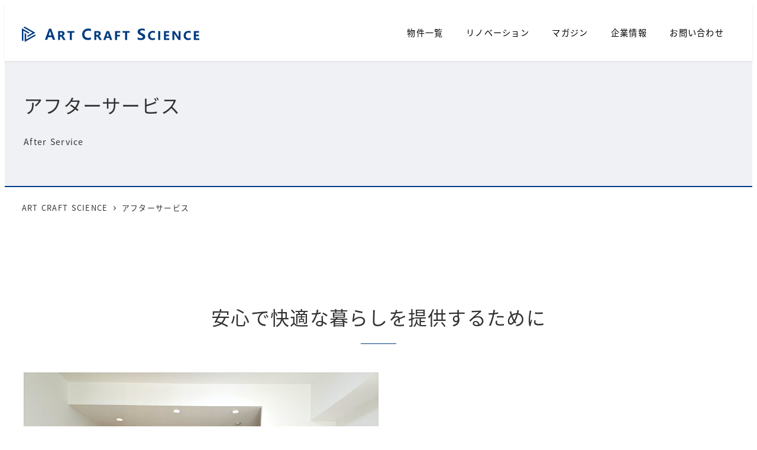

--- FILE ---
content_type: text/css
request_url: https://www.acskk.com/wp-content/themes/acs-s/assets/css/style.css?ver=1662475451
body_size: 8305
content:
@charset "UTF-8";
body {
  text-align: justify;
  text-justify: inter-ideograph;
}

h1,
h2,
h3,
h4,
h5,
h6 {
  font-weight: 500;
}

a {
  text-decoration: none;
}
a:hover {
  opacity: 0.8;
  -webkit-transition: 0.3s;
  transition: 0.3s;
}

.sp-only {
  display: none;
}

.text-shadow {
  text-shadow: 0 0 5px #555, 0 0 5px #555;
}

.text-white {
  color: white;
}

.border-side {
  display: -webkit-box;
  display: -webkit-flex;
  display: -ms-flexbox;
  display: flex;
  -webkit-box-align: center;
  -webkit-align-items: center;
      -ms-flex-align: center;
          align-items: center;
}
.border-side:before, .border-side:after {
  content: "";
  height: 1px;
  -webkit-box-flex: 1;
  -webkit-flex-grow: 1;
      -ms-flex-positive: 1;
          flex-grow: 1;
  background-color: #666;
}
.border-side:before {
  margin-right: 2rem;
}
.border-side:after {
  margin-left: 2rem;
}

.bg-rectangle-1:before {
  position: absolute;
  background-color: #f4f1e9;
  content: "";
  width: 250px;
  height: 250px;
  top: -100px;
  left: -100px;
  z-index: 0;
}
.bg-rectangle-1:after {
  position: absolute;
  background-color: #f4f1e9;
  content: "";
  width: 250px;
  height: 250px;
  top: initial;
  left: initial;
  bottom: -100px;
  right: -100px;
  z-index: 0;
}

.smb-items__banner .smb-items__banner__figure img {
  -webkit-transition: -webkit-transform 0.6s;
  transition: -webkit-transform 0.6s;
  transition: transform 0.6s;
  transition: transform 0.6s, -webkit-transform 0.6s;
}
.smb-items__banner:active .smb-items__banner__figure img, .smb-items__banner:hover .smb-items__banner__figure img {
  -webkit-transform: scale(1.05);
          transform: scale(1.05);
}
.hover-text-display .smb-items__banner .smb-items__banner__body {
  opacity: 0;
  -webkit-transition: 0.5s;
  transition: 0.5s;
}
.hover-text-display .smb-items__banner:hover .smb-items__banner__body {
  opacity: 1;
}
.hover-text-display .smb-items__banner .smb-items__banner__title {
  font-size: 1.4rem;
  font-weight: 500;
  text-shadow: 0 0 5px #333, 0 0 5px #333;
}
.hover-text-display .smb-items__banner .smb-items__banner__lede {
  font-size: 1.2rem;
  text-shadow: 0 0 5px #333, 0 0 5px #333;
}
@media screen and (max-width: 768px) {
  .hover-text-display .smb-items__banner:active .smb-items__banner__figure, .hover-text-display .smb-items__banner:hover .smb-items__banner__figure {
    -webkit-filter: brightness(50%);
            filter: brightness(50%);
  }
  .hover-text-display .smb-items__banner .smb-items__banner__body {
    padding: 5px;
  }
  .hover-text-display .smb-items__banner .smb-items__banner__title {
    font-size: 0.9rem;
  }
  .hover-text-display .smb-items__banner .smb-items__banner__lede {
    font-size: 0.75rem;
    text-align: left;
  }
  .hover-text-display .smb-items__banner .smb-items__banner__lede br {
    display: none;
  }
}

@media screen and (max-width: 768px) {
  body {
    font-size: 0.9rem;
  }
  .pc-only {
    display: none;
  }
  .sp-only {
    display: initial;
  }
}
@media screen and (min-width: 768px) {
  .tel {
    pointer-events: none;
    cursor: default;
  }
}
.dl-table {
  font-size: 1rem;
  display: -webkit-box;
  display: -webkit-flex;
  display: -ms-flexbox;
  display: flex;
  -webkit-flex-wrap: wrap;
      -ms-flex-wrap: wrap;
          flex-wrap: wrap;
  border-right: 1px solid #ccc;
  border-bottom: 1px solid #ccc;
}
.dl-table dt {
  font-weight: normal;
  background-color: #f0f1f5;
  -webkit-flex-basis: 15%;
      -ms-flex-preferred-size: 15%;
          flex-basis: 15%;
}
.dl-table dt,
.dl-table dd {
  border-top: 1px solid #ccc;
  border-left: 1px solid #ccc;
  padding: 8px;
  -webkit-box-sizing: border-box;
          box-sizing: border-box;
}
.dl-table dd.dd-1-col {
  -webkit-flex-basis: 85%;
      -ms-flex-preferred-size: 85%;
          flex-basis: 85%;
}
.dl-table dd.dd-2-col {
  -webkit-flex-basis: 35%;
      -ms-flex-preferred-size: 35%;
          flex-basis: 35%;
}

@media screen and (max-width: 768px) {
  .dl-table dt,
.dl-table dd {
    font-size: 0.9rem;
  }
  .dl-table dt {
    padding-left: 5px;
    padding-right: 5px;
    font-size: 0.8rem;
    -webkit-flex-basis: 25%;
        -ms-flex-preferred-size: 25%;
            flex-basis: 25%;
  }
  .dl-table dd.dd-1-col,
.dl-table dd.dd-2-col {
    -webkit-flex-basis: 75%;
        -ms-flex-preferred-size: 75%;
            flex-basis: 75%;
  }
}
.p-global-nav .c-navbar__item > a {
  font-weight: 500;
}

.c-site-branding__title .custom-logo {
  max-width: 300px !important;
  margin-bottom: 5px;
}

.page-achievement .l-contents__inner:first-child {
  padding-top: 0;
}

.c-page-header {
  background-color: #f0f1f5;
  border-bottom: 2px solid #003c8a;
}
.c-page-header__title {
  font-size: 2rem;
  font-weight: 500;
}
.c-page-header__meta {
  font-weight: 500;
}

footer.l-footer {
  border: 0;
  background-color: #454545;
  color: #fff;
  padding-top: 50px;
}
footer.l-footer a {
  color: #fff;
}
footer.l-footer .footer-info {
  text-align: center;
}
footer.l-footer .footer-info .footer-logo img {
  width: 300px;
  max-width: 90%;
  margin-right: 30px;
}
footer.l-footer .footer-info .footer-company {
  margin: 20px 0 0;
  font-size: 0.9rem;
}
footer.l-footer .footer-info .footer-tel {
  margin-top: 30px;
  font-size: 1.5rem;
  font-weight: 500;
}
footer.l-footer .footer-info .footer-tel .tel {
  color: #fff;
}
footer.l-footer .footer-info .footer-tel-time {
  font-size: 0.8rem;
}
footer.l-footer .footer-info .footer-contact {
  margin-top: 30px;
}
footer.l-footer .footer-info .footer-contact a {
  background-color: #fff;
  border-radius: 5px;
  color: #454545;
  padding: 15px 70px;
}
footer.l-footer .widget_nav_menu h2 {
  color: #aaa;
  display: block;
  font-size: 1rem;
  border-bottom: 1px solid;
  padding-bottom: 5px;
  margin-top: 0;
}
footer.l-footer .widget_nav_menu ul.menu > li:before {
  content: "-";
  margin: 0 5px;
}
footer.l-footer .c-sub-nav .c-navbar__item {
  margin: 0;
  color: #ccc;
}
footer.l-footer .c-copyright {
  padding: 15px 0;
  font-size: 0.8rem;
  background-color: #333;
}

.acs-btn a.smb-btn {
  background: transparent;
  position: relative;
  z-index: 1;
  -webkit-transition: 0.3s;
  transition: 0.3s;
  text-decoration: none;
}
.acs-btn a.smb-btn::before {
  content: "";
  width: 100%;
  height: 100%;
  position: absolute;
  top: 0;
  left: 0;
  z-index: -1;
  background: #003c8a;
  -webkit-transform-origin: 100% 50%;
          transform-origin: 100% 50%;
  -webkit-transform: scaleX(0);
          transform: scaleX(0);
  -webkit-transition: -webkit-transform ease 0.3s;
  transition: -webkit-transform ease 0.3s;
  transition: transform ease 0.3s;
  transition: transform ease 0.3s, -webkit-transform ease 0.3s;
}
.acs-btn a.smb-btn:hover {
  color: #fff;
}
.acs-btn a.smb-btn:hover::before {
  color: #fff;
  -webkit-transform-origin: 0% 50%;
          transform-origin: 0% 50%;
  -webkit-transform: scaleX(1);
          transform: scaleX(1);
}

.acs-btn-white a.smb-btn:hover {
  background-color: rgba(255, 255, 255, 0.2) !important;
}

@media screen and (max-width: 768px) {
  .c-page-header {
    padding-top: 30px;
    padding-bottom: 30px;
  }
}
#drawer-nav[aria-hidden=false] .drawer_nav_logo {
  padding: 15px 0;
}
#drawer-nav[aria-hidden=false] .menu-item .c-drawer__toggle {
  display: none;
}
#drawer-nav[aria-hidden=false] .menu-item a:not([href]) {
  pointer-events: none;
  opacity: 0.6;
  border-bottom: 1px solid;
}
#drawer-nav[aria-hidden=false] .menu-item .c-drawer__submenu[aria-hidden=true] {
  height: auto;
  overflow: visible;
  visibility: visible;
  display: block;
}
#drawer-nav[aria-hidden=false] .menu-item.contact {
  padding: 10px;
  background-color: #fff;
  border-radius: 5px;
  color: #003c8a;
  text-align: center;
  font-weight: bold;
}

.top-main-visual h2 {
  font-weight: 500;
  text-shadow: 0 0 8px #000, 0 0 5px #555;
}
.top-main-visual p {
  text-shadow: 0 0 5px #000, 0 0 5px #000;
}

.top-news-section {
  padding: 0;
  background-color: #f0f1f5;
}
.top-news-section ul {
  max-width: 1200px;
  margin: 0 auto;
}
.top-news-section ul p {
  font-size: 0.8rem;
  padding: 7px 0;
  margin: 0;
}

.top-company .smb-section__title:after {
  background-color: #ffffff;
}

.concept-1 .wp-block-group.broken {
  display: -webkit-box;
  display: -webkit-flex;
  display: -ms-flexbox;
  display: flex;
  gap: 0 0 !important;
}
.concept-1 .wp-block-group.broken .broken__image {
  width: 80%;
  z-index: 1;
}
.concept-1 .wp-block-group.broken .broken__image img {
  width: 100%;
}
.concept-1 .wp-block-group.broken .broken__text {
  position: relative;
  width: 45%;
  margin: 200px 0 0 -25%;
}
.concept-1 .wp-block-group.broken .broken__text__inner {
  padding: 45px;
  background-color: rgba(255, 255, 255, 0.8);
  z-index: 2;
}

.concept-2 .wp-block-group.broken {
  display: -webkit-box;
  display: -webkit-flex;
  display: -ms-flexbox;
  display: flex;
  gap: 0 0 !important;
}
.concept-2 .wp-block-group.broken .broken__image {
  -webkit-box-ordinal-group: 3;
  -webkit-order: 2;
      -ms-flex-order: 2;
          order: 2;
  width: 80%;
  z-index: 1;
}
.concept-2 .wp-block-group.broken .broken__image img {
  width: 100%;
}
.concept-2 .wp-block-group.broken .broken__text {
  position: relative;
  width: 45%;
  margin: 200px -25% 0 0;
}
.concept-2 .wp-block-group.broken .broken__text__inner {
  padding: 45px;
  background-color: rgba(255, 255, 255, 0.8);
  z-index: 2;
}

.concept-3 .c-entries__item {
  -webkit-box-flex: 0;
  -webkit-flex: 0 1 25%;
      -ms-flex: 0 1 25%;
          flex: 0 1 25%;
  max-width: 25%;
}
.concept-3 li.c-entries__item > a {
  pointer-events: none;
  cursor: default;
}
.concept-3 .c-entry-summary__figure {
  margin: 0;
}
.concept-3 .c-entry-summary__title {
  font-size: 1rem;
  text-shadow: 0 0 4px #fff;
}
.concept-3 .c-entry-summary__content {
  display: none;
}

@media screen and (max-width: 768px) {
  .concept-1 .wp-block-group.broken {
    display: block;
  }
  .concept-1 .wp-block-group.broken .broken__image {
    margin-bottom: 15px;
    width: 100%;
  }
  .concept-1 .wp-block-group.broken .broken__text {
    margin: 0;
    width: 100%;
  }
  .concept-1 .wp-block-group.broken .broken__text__inner {
    background: none;
    padding: 0;
  }
  .concept-2 .wp-block-group.broken {
    display: block;
  }
  .concept-2 .wp-block-group.broken .broken__image {
    margin-bottom: 15px;
    width: 100%;
  }
  .concept-2 .wp-block-group.broken .broken__text {
    margin: 0;
    width: 100%;
  }
  .concept-2 .wp-block-group.broken .broken__text__inner {
    background: none;
    padding: 0;
  }
  .concept-3 .smb-box {
    padding: 15px;
  }
  .concept-3 .smb-box .smb-box__body h2,
.concept-3 .smb-box .smb-box__body p {
    text-align: left;
  }
  .concept-3 .smb-box .smb-box__body h2 br,
.concept-3 .smb-box .smb-box__body p br {
    display: none;
  }
}
.commitment-1 .wp-block-group.broken {
  display: -webkit-box;
  display: -webkit-flex;
  display: -ms-flexbox;
  display: flex;
  gap: 0 0 !important;
}
.commitment-1 .wp-block-group.broken .broken__image {
  width: 80%;
  z-index: 1;
}
.commitment-1 .wp-block-group.broken .broken__image img {
  width: 100%;
}
.commitment-1 .wp-block-group.broken .broken__text {
  position: relative;
  width: 45%;
  margin: 200px 0 0 -25%;
}
.commitment-1 .wp-block-group.broken .broken__text__inner {
  padding: 45px;
  background-color: rgba(255, 255, 255, 0.8);
  z-index: 2;
}

.commitment-2 .wp-block-group.broken {
  display: -webkit-box;
  display: -webkit-flex;
  display: -ms-flexbox;
  display: flex;
  gap: 0 0 !important;
}
.commitment-2 .wp-block-group.broken .broken__image {
  -webkit-box-ordinal-group: 3;
  -webkit-order: 2;
      -ms-flex-order: 2;
          order: 2;
  width: 80%;
  z-index: 1;
}
.commitment-2 .wp-block-group.broken .broken__image img {
  width: 100%;
}
.commitment-2 .wp-block-group.broken .broken__text {
  position: relative;
  width: 45%;
  margin: 200px -25% 0 0;
}
.commitment-2 .wp-block-group.broken .broken__text__inner {
  padding: 45px;
  background-color: rgba(255, 255, 255, 0.8);
  z-index: 2;
}

@media screen and (max-width: 768px) {
  .commitment-1 .wp-block-group.broken {
    display: block;
  }
  .commitment-1 .wp-block-group.broken .broken__image {
    margin-bottom: 15px;
    width: 100%;
  }
  .commitment-1 .wp-block-group.broken .broken__text {
    margin: 0;
    width: 100%;
  }
  .commitment-1 .wp-block-group.broken .broken__text__inner {
    background: none;
    padding: 0;
  }
  .commitment-2 .wp-block-group.broken {
    display: block;
  }
  .commitment-2 .wp-block-group.broken .broken__image {
    margin-bottom: 15px;
    width: 100%;
  }
  .commitment-2 .wp-block-group.broken .broken__text {
    margin: 0;
    width: 100%;
  }
  .commitment-2 .wp-block-group.broken .broken__text__inner {
    background: none;
    padding: 0;
  }
}
#top-message-2 {
  margin-bottom: 100px;
}
#top-message-2 .wp-block-group.broken {
  display: -webkit-box;
  display: -webkit-flex;
  display: -ms-flexbox;
  display: flex;
  -webkit-box-orient: vertical;
  -webkit-box-direction: normal;
  -webkit-flex-direction: column;
      -ms-flex-direction: column;
          flex-direction: column;
  gap: 0 0 !important;
}
#top-message-2 .wp-block-group.broken .broken__image {
  text-align: right;
  margin-bottom: -100px;
  z-index: 1;
}
#top-message-2 .wp-block-group.broken .broken__text {
  position: relative;
  width: 60%;
  margin: 0;
}
#top-message-2 .wp-block-group.broken .broken__text__inner {
  padding: 30px;
  background-color: rgba(255, 255, 255, 0.8);
  z-index: 2;
}

@media screen and (max-width: 768px) {
  #top-message-1 h2 {
    font-size: 1.2rem;
  }
  #top-message-1 h2 span {
    font-size: 1rem !important;
  }
  #top-message-1 figure {
    text-align: center;
  }
  #top-message-1 figure img {
    border-radius: 50%;
    width: 180px;
    height: 180px;
    -o-object-fit: cover;
       object-fit: cover;
    -o-object-position: left top;
       object-position: left top;
  }
  #top-message-1 h3 {
    text-align: center;
  }
  #top-message-2 .wp-block-group.broken {
    display: block;
  }
  #top-message-2 .wp-block-group.broken .broken__image {
    margin-bottom: 15px;
  }
  #top-message-2 .wp-block-group.broken .broken__text {
    width: 100%;
  }
  #top-message-2 .wp-block-group.broken .broken__text__inner {
    background: none;
    padding: 0;
  }
}
@media screen and (max-width: 768px) {
  .company-profile-table td {
    display: block;
  }
  .company-profile-table td:first-child {
    padding-top: 30px;
    padding-bottom: 0;
    font-weight: 500;
  }
}
ul.c-entries--simple {
  display: -webkit-box;
  display: -webkit-flex;
  display: -ms-flexbox;
  display: flex;
}
ul.c-entries--simple li {
  -webkit-flex-basis: 50%;
      -ms-flex-preferred-size: 50%;
          flex-basis: 50%;
}
ul.c-entries--simple li:nth-child(2n-1) {
  padding-right: 15px;
}
ul.c-entries--simple li:nth-child(2n) {
  padding-left: 15px;
}
ul.c-entries--simple li .c-entry-summary__figure {
  width: 25%;
  min-height: 100px;
  margin-right: 15px;
}
ul.c-entries--simple li .c-entry-summary__title {
  font-size: 1.1rem;
  overflow: hidden;
  display: -webkit-box;
  -webkit-box-orient: vertical;
  -webkit-line-clamp: 2;
}
ul.c-entries--simple li .c-entry-summary__content {
  overflow: hidden;
  display: -webkit-box;
  -webkit-box-orient: vertical;
  -webkit-line-clamp: 2;
}

.c-prev-next-nav__item a {
  font-weight: 400;
}

@media screen and (max-width: 768px) {
  ul.c-entries--simple {
    display: initial;
  }
  ul.c-entries--simple li {
    padding: 0 !important;
  }
}
/* パネルホバー時の装飾 */
.c-entry__body .related-bukken {
  margin-top: 200px;
  padding: 50px;
  background-color: #f4f1e9;
}
.c-entry__body .related-bukken h2 {
  text-align: center;
  margin-bottom: 50px;
}
.c-entry__body .related-bukken .related-bukken-detail {
  display: -webkit-box;
  display: -webkit-flex;
  display: -ms-flexbox;
  display: flex;
  -webkit-box-pack: center;
  -webkit-justify-content: center;
      -ms-flex-pack: center;
          justify-content: center;
}
.c-entry__body .related-bukken .related-bukken-detail .related-bukken-image {
  -webkit-flex-basis: 30%;
      -ms-flex-preferred-size: 30%;
          flex-basis: 30%;
}
.c-entry__body .related-bukken .related-bukken-detail .related-bukken-body {
  -webkit-flex-basis: 70%;
      -ms-flex-preferred-size: 70%;
          flex-basis: 70%;
  margin-left: 30px;
}
.c-entry__body .related-bukken .related-bukken-detail .related-bukken-body .bukken-name {
  font-size: 1.2rem;
  border-bottom: 1px solid;
  padding-bottom: 5px;
  margin-bottom: 5px;
}
.c-entry__body .related-bukken .related-bukken-detail .related-bukken-body .related-bukken-description {
  margin: 5px 0 10px 0;
  font-size: 0.9rem;
  overflow: hidden;
  display: -webkit-box;
  -webkit-box-orient: vertical;
  -webkit-line-clamp: 3;
}
.c-entry__body .related-bukken .related-bukken-detail .related-bukken-body .related-bukken-description br {
  display: none;
}
.c-entry__body .related-bukken .related-bukken-btn {
  background-color: #003c8a;
  border: none;
  border-radius: var(--_border-radius, 6px);
  color: var(--_color-white, #fff);
  cursor: pointer;
  display: inline-block;
  padding: calc(var(--_space, 1.8rem) * 0.35) calc(var(--_space, 1.8rem) * 1.25);
  text-align: center;
  -webkit-transition: all var(--_transition-duration, 0.2s) var(--_transition-function-timing, ease-out);
  transition: all var(--_transition-duration, 0.2s) var(--_transition-function-timing, ease-out);
}
.c-entry__body .related-bukken .related-bukken-btn:hover {
  -webkit-filter: brightness(120%);
          filter: brightness(120%);
}

@media screen and (max-width: 768px) {
  .c-entry__body .related-bukken .related-bukken-detail {
    display: block;
  }
  .c-entry__body .related-bukken .related-bukken-detail .related-bukken-image img {
    width: 100%;
  }
  .c-entry__body .related-bukken .related-bukken-detail .related-bukken-body {
    margin-left: 0;
  }
  .c-entry__body .related-bukken .related-bukken-detail .related-bukken-body .bukken-name {
    margin: 10px 0 0;
    padding-bottom: 0;
    border: 0;
  }
  .c-entry__body .related-bukken .related-bukken-detail .related-bukken-body .related-bukken-btn {
    width: 100%;
  }
}
.page-our-promise h2 {
  font-size: 1.5rem;
}
.page-our-promise .our-promise-border-bottom {
  border-bottom: 1px solid;
  padding-bottom: 50px;
}
.page-our-promise .smb-section__subtitle {
  position: relative;
  margin-bottom: 15px;
}
.page-our-promise .smb-section__subtitle:after {
  content: "";
  position: absolute;
  bottom: -5px;
  border-bottom: 2px solid #003c8a;
  display: inline-block;
  width: 30px;
  left: 50%;
  -webkit-transform: translateX(-50%);
          transform: translateX(-50%);
}

.related-bukken {
  margin-top: 200px;
  padding: 50px;
  background-color: #f4f1e9;
}
.related-bukken h2 {
  text-align: center;
  margin-bottom: 50px;
}
.related-bukken .related-bukken-detail,
.related-bukken a.xxx {
  display: -webkit-box;
  display: -webkit-flex;
  display: -ms-flexbox;
  display: flex;
  -webkit-box-pack: center;
  -webkit-justify-content: center;
      -ms-flex-pack: center;
          justify-content: center;
}
.related-bukken .related-bukken-detail .related-bukken-image,
.related-bukken a.xxx .related-bukken-image {
  -webkit-flex-basis: 30%;
      -ms-flex-preferred-size: 30%;
          flex-basis: 30%;
}
.related-bukken .related-bukken-detail .related-bukken-body,
.related-bukken a.xxx .related-bukken-body {
  -webkit-flex-basis: 70%;
      -ms-flex-preferred-size: 70%;
          flex-basis: 70%;
  margin-left: 30px;
}
.related-bukken .related-bukken-detail .related-bukken-body .bukken-name,
.related-bukken a.xxx .related-bukken-body .bukken-name {
  font-size: 1.2rem;
  border-bottom: 1px solid;
  padding-bottom: 5px;
  margin-bottom: 5px;
}
.related-bukken .related-bukken-detail .related-bukken-body .related-bukken-description,
.related-bukken a.xxx .related-bukken-body .related-bukken-description {
  margin: 5px 0 10px 0;
  font-size: 0.9rem;
  overflow: hidden;
  display: -webkit-box;
  -webkit-box-orient: vertical;
  -webkit-line-clamp: 3;
}
.related-bukken .related-bukken-detail .related-bukken-body .related-bukken-description br,
.related-bukken a.xxx .related-bukken-body .related-bukken-description br {
  display: none;
}
.related-bukken .related-bukken-btn {
  background-color: #003c8a;
  border: none;
  border-radius: var(--_border-radius, 6px);
  color: var(--_color-white, #fff);
  cursor: pointer;
  display: inline-block;
  padding: calc(var(--_space, 1.8rem) * 0.35) calc(var(--_space, 1.8rem) * 1.25);
  text-align: center;
  -webkit-transition: all var(--_transition-duration, 0.2s) var(--_transition-function-timing, ease-out);
  transition: all var(--_transition-duration, 0.2s) var(--_transition-function-timing, ease-out);
}
.related-bukken .related-bukken-btn:hover {
  -webkit-filter: brightness(120%);
          filter: brightness(120%);
}

@media screen and (max-width: 768px) {
  .related-bukken {
    padding: 15px;
  }
  .related-bukken .related-bukken-detail {
    display: block;
  }
  .related-bukken .related-bukken-detail .related-bukken-image img {
    width: 100%;
  }
  .related-bukken .related-bukken-detail .related-bukken-body {
    margin-left: 0;
  }
  .related-bukken .related-bukken-detail .related-bukken-body .bukken-name {
    margin: 10px 0 0;
    padding-bottom: 0;
    border: 0;
  }
  .related-bukken .related-bukken-detail .related-bukken-body .related-bukken-btn {
    width: 100%;
  }
}
.single-bukken {
  /*
    #mainImg {
      margin-bottom: 10px;
      height: 580px;
      img {
        object-fit: contain;
        height: 550px;
        width: 100%;
      }
      .caption {
        font-size: 0.8rem;
        text-align: center;
        overflow: hidden;
        height: 30px;
      }
    }
    #subImg {
      list-style: none;
      padding-left: 0;

      display: flex;
      margin: 0 -5px;
      flex-wrap: wrap;
      li {
        width: calc(20% - 10px);
        margin: 5px;
        img {
          object-fit: cover;
          height: 100px;
          width: 100%;
        }
        .caption {
          //font-size: 1.4rem;
          text-align: center;
          overflow: hidden;
          height: 30px;
        }
        &:hover {
          cursor: pointer;
          opacity: 0.8;
          transition: 0.3s;
        }
      }
    }
  */
  /*
    dl.bld-info{
      padding:0;
      margin:0;
    }
  */
  /*
    // 売主物件へのリンク非表示
    a[href*="3142"] {
      display: none;
    }

    // 価格・交通
    .bld-info-2{
      display:flex;
      background-color: #fffcdf;
      padding: 15px;
      //font-size: 1.4rem;
      line-height: 1.7;
      table{
        width:50%;
        height: fit-content;
        th,
        td{
          vertical-align:top;
        }
        th{
          font-weight:normal;
          width: 7rem;
        }
      }
      .bld-info-2-1{
        th{
          vertical-align:bottom;
        }
        td{
          //font-size:1.8rem;
        }
      }
    }
    .catch{
      padding:15px 0 30px;
    }
    .photoListL {
      display:flex;
      flex-direction: row-reverse;
      li{
        width:50%;
        img{
          width: 100%;
          height: 340px;
          object-fit: contain;
          vertical-align: bottom;
        }
      }
    }
    .photoListS {
      display:flex;
      flex-wrap:wrap;
      margin:0 -10px;
      li{
        padding: 10px;
        img{
          vertical-align: bottom;
        }
      }
    }
    .photo_description{
      //font-size:1.3rem;
      width: 128px;
      line-height: 1.3;
      margin-top: 5px;
    }
  */
  /*
  .tabs {
    padding-bottom: 40px;
    background-color: #fff;
    box-shadow: 0 0 10px rgba(0, 0, 0, 0.2);
    margin: 50px auto;
    ul{
      margin:0;
    }
    // タブのスタイル
    .tab_item {
      width: calc(100%/3);
      height: 50px;
      border-bottom: 3px solid $color-logo;
      background-color: #d9d9d9;
      line-height: 50px;
      //font-size: 16px;
      text-align: center;
      color: #565656;
      display: block;
      float: left;
      text-align: center;
      font-weight: bold;
      transition: all 0.2s ease;
      &:hover {
        opacity: 0.75;
      }
    }
    // ラジオボタンを全て消す
    input[name="tab_item"] {
      display: none;
    }
    // タブ切り替えの中身のスタイル
    .tab_content {
      display: none;
      padding: 5px 40px 0;
      clear: both;
      overflow: hidden;
    }
    // 選択されているタブのコンテンツのみを表示
    #tab_reform:checked ~ #reform_content,
    #tab_shiyou:checked ~ #shiyou_content,
    #tab_map:checked ~ #map_content {
      display: block;
    }
    // 選択されているタブのスタイルを変える
    input:checked + .tab_item {
      background-color: $color-logo;
      color: #fff;
    }
  }*/
  /*
  // リフォーム内容
  .bld-info-reform {
    //font-size: 1.6rem;
    // specList:旧、specList2:新
    .specList,
    .specList2 {
      display: flex;
      ul {
        width: 50%;
        //        list-style-type: none;
        padding-left: 30px;
        li {
          position: relative;
          line-height: 1.8;
          &::after {
            content: "";
            display: block;
            position: absolute;
            top: 0.5em;
            left: -1.5em;
            width: 10px;
            height: 5px;
            border-left: 3px solid #9c9c9c;
            border-bottom: 3px solid #9c9c9c;
            transform: rotate(-45deg);
          }
        }
      }
    }
  }
  */
  /*
    .map_canvas{
      margin:30px 0 0;
    }
    .bld-info-map{
      //font-size:1.6rem;
      .mapList{
        display:initial;
        ul{
          width:initial;
          display: flex;
          flex-flow: wrap;
          li {
            flex-basis:50%;
          }
        }
      }
    }
  */
  /*
  // お問い合わせ
  .detail_form {
    background-color: #f2f2f2;
    padding: 30px;
    border: 3px solid #ccc;
    #toiawasesaki {
      margin-top: 0;
      h2 {
        text-align: center;
        margin: 0 0 15px 0;
      }
      .name {
        margin-bottom: 0;
        //font-size: 1.8rem;
        font-weight: bold;
      }
      .address {
        margin-top: 0;
      }
    }
    form {
      h3,
      h4 {
        margin-bottom: 0;
      }
      .input-text input,
      .input-textarea textarea {
        padding: 8px;
        //font-size: 1.6rem;
        background-color: #fff;
        border: 2px solid #aaa;
        border-radius: 5px;
        width: 100%;
        box-sizing: border-box;
      }
      .input-checkbox ul {
        margin-top: 0;
      }
      .btn-submit {
        //font-size: 1.8rem;
        padding: 5px 50px;
        margin: 30px 0;
        background-color: #ff9800;
        color: #fff;
        border: 0;
        border-radius: 5px;
        cursor: pointer;
      }
    }
  }
  */
}
.single-bukken .search-pref h3 {
  font-size: 1.2rem;
  margin: 30px 0 5px 0;
}
.single-bukken .search-pref ul {
  list-style: none;
  margin: 0;
  padding: 0;
}
.single-bukken .search-pref ul li {
  margin-bottom: 10px;
}
.single-bukken .search-pref ul li a {
  color: #000;
  background-color: #eee;
  width: 100%;
  display: block;
  -webkit-box-sizing: border-box;
          box-sizing: border-box;
  padding: 10px 5px 10px 15px;
}
.single-bukken .search-pref ul li a:hover {
  color: #000;
  background-color: #ddd;
  -webkit-transition: 0.3s;
  transition: 0.3s;
}
.single-bukken .container-two-col .main-content {
  max-width: 800px;
  float: left;
}
.single-bukken .container-two-col .side-content {
  width: 250px;
  float: right;
}
.single-bukken .container-two-col .side-content:after {
  clear: both;
}
.single-bukken .container-two-col:after {
  content: "";
  display: block;
  clear: both;
}
.single-bukken h1 {
  font-size: 1.8rem;
  border-bottom: 1px solid #333;
  padding-bottom: 15px;
  margin-bottom: 15px;
}
.single-bukken h2 {
  font-size: 1.4rem;
  margin-bottom: 10px;
  border-bottom: 2px solid #555;
  padding-bottom: 5px;
  margin-top: 80px;
}
.single-bukken .bld_info {
  display: -webkit-box;
  display: -webkit-flex;
  display: -ms-flexbox;
  display: flex;
  margin-bottom: 10px;
  -webkit-flex-wrap: wrap;
      -ms-flex-wrap: wrap;
          flex-wrap: wrap;
}
.single-bukken .bld_info .price,
.single-bukken .bld_info .size,
.single-bukken .bld_info .madori {
  font-weight: bold;
  font-size: 1.4rem;
  border: 1px solid #ccc;
  padding: 0 15px;
  margin-right: 15px;
}
.single-bukken .bld_info .unit {
  font-size: 1rem;
  font-weight: normal;
}
.single-bukken .bld_info .info-icon {
  display: -webkit-box;
  display: -webkit-flex;
  display: -ms-flexbox;
  display: flex;
  -webkit-box-align: center;
  -webkit-align-items: center;
      -ms-flex-align: center;
          align-items: center;
  margin-right: 15px;
}
.single-bukken .bld_info .info-icon:last-child {
  margin-right: 0;
}
.single-bukken .bld_info .info-icon img {
  display: block;
}
.single-bukken .bld_info .info-icon .info-icon-text {
  padding-left: 5px;
  line-height: 1.3;
  font-size: 0.8rem;
}
.single-bukken .loan .loan_memo {
  font-size: 0.8rem;
}
.single-bukken .access {
  line-height: 1.4;
  margin-bottom: 30px;
}
.single-bukken .seller-property {
  margin: 30px 0;
  padding: 3px;
  text-align: center;
  background-color: #ff5722;
  color: #fff;
}
.single-bukken .seller-property .fee-free {
  font-weight: bold;
}
.single-bukken .sliderArea {
  margin: 0 auto;
}
.single-bukken .sliderArea .caption {
  font-size: 0.8rem;
  text-align: center;
  overflow: hidden;
  height: 25px;
}
.single-bukken .sliderArea .slider_main .slick-slide {
  margin: 0;
  width: 100%;
}
.single-bukken .sliderArea .slider_main .slick-slide::before {
  content: "";
  display: block;
  padding-top: 75%;
}
.single-bukken .sliderArea .slider_main img {
  width: 100%;
  max-height: 100%;
  -o-object-fit: contain;
     object-fit: contain;
  position: absolute;
  top: 50%;
  left: 50%;
  -webkit-transform: translate(-50%, -50%);
          transform: translate(-50%, -50%);
  padding-bottom: 30px;
}
.single-bukken .sliderArea .thumb {
  margin: 10px 0 0;
  overflow: initial;
}
.single-bukken .sliderArea .thumb .slick-dots {
  display: none !important;
}
.single-bukken .sliderArea .thumb .slick-slide {
  margin: 0 5px;
  cursor: pointer;
  display: -webkit-box;
  display: -webkit-flex;
  display: -ms-flexbox;
  display: flex;
  -webkit-box-orient: vertical;
  -webkit-box-direction: normal;
  -webkit-flex-direction: column;
      -ms-flex-direction: column;
          flex-direction: column;
}
.single-bukken .sliderArea .thumb .slick-slide:hover {
  opacity: 0.7;
  -webkit-transition: 0.3s;
  transition: 0.3s;
}
.single-bukken .sliderArea .thumb .slick-slide img {
  height: 100px;
  -o-object-fit: contain;
     object-fit: contain;
}
.single-bukken .sliderArea .slider {
  opacity: 0;
  -webkit-transition: opacity 0.2s linear;
  transition: opacity 0.2s linear;
}
.single-bukken .sliderArea .slider.slick-initialized {
  opacity: 1;
}
.single-bukken .sliderArea .slick-prev,
.single-bukken .sliderArea .slick-next {
  z-index: 1;
  top: calc(50% - 12px);
}
.single-bukken .sliderArea .slick-prev:before,
.single-bukken .sliderArea .slick-next:before {
  color: rgba(0, 0, 0, 0.3764705882);
}
.single-bukken .sliderArea .slick-active {
  opacity: 1;
}
.single-bukken .sliderArea .slick-current {
  opacity: 1;
}
.single-bukken .bukken-renovation-blog {
  margin-top: 30px;
}
.single-bukken .bukken-renovation-blog a {
  background-color: #eee;
  padding: 15px;
  display: -webkit-box;
  display: -webkit-flex;
  display: -ms-flexbox;
  display: flex;
  -webkit-box-align: center;
  -webkit-align-items: center;
      -ms-flex-align: center;
          align-items: center;
}
.single-bukken .bukken-renovation-blog a .bukken-renovation-blog-img {
  width: 20%;
}
.single-bukken .bukken-renovation-blog a .bukken-renovation-blog-body {
  width: 80%;
  padding-left: 15px;
}
.single-bukken .bukken-renovation-blog a .bukken-renovation-blog-body h2 {
  margin: 0;
  border: 0;
  font-size: 1.1rem;
}
.single-bukken .bukken-renovation-blog a .bukken-renovation-blog-body p {
  font-size: 0.9rem;
  line-height: 1.5;
}
.single-bukken ul.acs-list {
  display: -webkit-box;
  display: -webkit-flex;
  display: -ms-flexbox;
  display: flex;
  -webkit-flex-flow: wrap;
      -ms-flex-flow: wrap;
          flex-flow: wrap;
}
.single-bukken ul.acs-list li {
  -webkit-flex-basis: 50%;
      -ms-flex-preferred-size: 50%;
          flex-basis: 50%;
  /*
        &:before {
          content: "・";
        }
  */
}
.single-bukken .bukken_gaiyou {
  border-collapse: collapse;
  width: 100%;
}
.single-bukken .bukken_gaiyou th,
.single-bukken .bukken_gaiyou td {
  border-collapse: collapse;
  border: 1px solid #ccc;
  background-color: #e9e9e9;
  padding: 8px;
  font-weight: normal;
}
.single-bukken .bukken_gaiyou th {
  width: 15%;
}
.single-bukken .bukken_gaiyou td {
  width: 35%;
  background-color: initial;
}
.single-bukken .guarantee-content {
  display: -webkit-box;
  display: -webkit-flex;
  display: -ms-flexbox;
  display: flex;
}
.single-bukken .guarantee-content .guarantee {
  display: -webkit-box;
  display: -webkit-flex;
  display: -ms-flexbox;
  display: flex;
  -webkit-box-align: center;
  -webkit-align-items: center;
      -ms-flex-align: center;
          align-items: center;
  margin-top: 30px;
  margin-right: 30px;
}
.single-bukken .guarantee-content .guarantee:last-child {
  margin-right: 0;
}
.single-bukken .guarantee-content .guarantee .guarantee-icon {
  padding-right: 5px;
}
.single-bukken .guarantee-content .guarantee .guarantee-icon img {
  height: 60px;
  max-width: initial;
  -o-object-fit: contain;
     object-fit: contain;
}
.single-bukken .guarantee-content .guarantee .guarantee-text {
  line-height: 1.3;
  font-size: 0.8rem;
}
.single-bukken .bld_shiyou ul.specIconList {
  overflow: hidden;
  zoom: 1;
  padding: 0;
  margin: 0 -15px;
  display: -webkit-box;
  display: -webkit-flex;
  display: -ms-flexbox;
  display: flex;
  -webkit-flex-wrap: wrap;
      -ms-flex-wrap: wrap;
          flex-wrap: wrap;
  -webkit-box-pack: justify;
  -webkit-justify-content: space-between;
      -ms-flex-pack: justify;
          justify-content: space-between;
}
.single-bukken .bld_shiyou ul.specIconList li {
  margin: 15px;
  width: 64px;
  height: 77px;
  background: url("../images/detail_specicons.gif") no-repeat;
  text-indent: -9999px;
  display: block;
  /*
        &.specIcon28 {
          order: 3;
          background-position: 0px -333px;
          clear: both;
          height: 40px;
          margin-top: 18px;
          width: 100%;
          background-position-x: center;
        }
  */
}
.single-bukken .bld_shiyou ul.specIconList li.specIcon01 {
  background-position: 0px 0px;
}
.single-bukken .bld_shiyou ul.specIconList li.specIcon02 {
  background-position: -77px 0px;
}
.single-bukken .bld_shiyou ul.specIconList li.specIcon03 {
  background-position: -154px 0px;
}
.single-bukken .bld_shiyou ul.specIconList li.specIcon04 {
  background-position: -231px 0px;
}
.single-bukken .bld_shiyou ul.specIconList li.specIcon05 {
  background-position: -308px 0px;
}
.single-bukken .bld_shiyou ul.specIconList li.specIcon06 {
  background-position: -385px 0px;
}
.single-bukken .bld_shiyou ul.specIconList li.specIcon07 {
  background-position: -462px 0px;
}
.single-bukken .bld_shiyou ul.specIconList li.specIcon08 {
  background-position: -539px 0px;
}
.single-bukken .bld_shiyou ul.specIconList li.specIcon09 {
  background-position: -616px 0px;
}
.single-bukken .bld_shiyou ul.specIconList li.specIcon10 {
  background-position: 0px -84px;
}
.single-bukken .bld_shiyou ul.specIconList li.specIcon11 {
  background-position: -77px -84px;
}
.single-bukken .bld_shiyou ul.specIconList li.specIcon12 {
  background-position: -154px -84px;
}
.single-bukken .bld_shiyou ul.specIconList li.specIcon13 {
  background-position: -231px -84px;
}
.single-bukken .bld_shiyou ul.specIconList li.specIcon14 {
  background-position: -308px -84px;
}
.single-bukken .bld_shiyou ul.specIconList li.specIcon15 {
  background-position: -385px -84px;
}
.single-bukken .bld_shiyou ul.specIconList li.specIcon16 {
  background-position: -462px -84px;
}
.single-bukken .bld_shiyou ul.specIconList li.specIcon17 {
  background-position: -539px -84px;
}
.single-bukken .bld_shiyou ul.specIconList li.specIcon18 {
  background-position: -616px -84px;
}
.single-bukken .bld_shiyou ul.specIconList li.specIcon19 {
  background-position: 0px -168px;
}
.single-bukken .bld_shiyou ul.specIconList li.specIcon20 {
  background-position: -77px -168px;
}
.single-bukken .bld_shiyou ul.specIconList li.specIcon21 {
  background-position: -154px -168px;
}
.single-bukken .bld_shiyou ul.specIconList li.specIcon22 {
  background-position: -231px -168px;
}
.single-bukken .bld_shiyou ul.specIconList li.specIcon23 {
  background-position: -308px -168px;
}
.single-bukken .bld_shiyou ul.specIconList li.specIcon24 {
  background-position: -385px -168px;
}
.single-bukken .bld_shiyou ul.specIconList li.specIcon25 {
  background-position: -462px -168px;
}
.single-bukken .bld_shiyou ul.specIconList li.specIcon26 {
  background-position: -539px -168px;
}
.single-bukken .bld_shiyou ul.specIconList li.specIcon27 {
  background-position: -616px -168px;
}
.single-bukken .bld_shiyou ul.specIconList li.specIcon30 {
  background-position: 0px -251px;
}
.single-bukken .bld_shiyou ul.specIconList li.specIcon31 {
  background-position: -77px -251px;
}
.single-bukken .bld_shiyou ul.specIconList li.specIcon32 {
  background-position: -154px -251px;
}
.single-bukken .bld_shiyou ul.specIconList li.dummy {
  -webkit-box-ordinal-group: 3;
  -webkit-order: 2;
      -ms-flex-order: 2;
          order: 2;
  height: 0;
  background: none;
  margin-top: 0;
  margin-bottom: 0;
}
.single-bukken #gmap {
  width: 100%;
  height: 450px;
  background-color: #eee;
}
.single-bukken .sidebar__item--fixed {
  position: -webkit-sticky;
  position: sticky;
  margin-top: 30px;
  top: 150px;
  z-index: 1;
}
.single-bukken .sidebar__item--fixed .btn {
  background-color: #003c8a;
  border: none;
  border-radius: var(--_border-radius, 6px);
  color: var(--_color-white, #fff);
  cursor: pointer;
  display: block;
  padding: calc(var(--_space, 1.8rem) * 0.35) calc(var(--_space, 1.8rem) * 1.25);
  text-align: center;
  -webkit-transition: all var(--_transition-duration, 0.2s) var(--_transition-function-timing, ease-out);
  transition: all var(--_transition-duration, 0.2s) var(--_transition-function-timing, ease-out);
}
.single-bukken .sidebar__item--fixed .btn:hover {
  -webkit-filter: brightness(120%);
          filter: brightness(120%);
}

@media screen and (max-width: 768px) {
  .single-bukken .bld_info .price,
.single-bukken .bld_info .size,
.single-bukken .bld_info .madori {
    font-weight: bold;
    padding: 0 7px;
    margin-right: 10px;
    margin-bottom: 15px;
  }
  .single-bukken .sliderArea .thumb .slick-slide img {
    height: 60px;
  }
  .single-bukken .sliderArea .slick-prev {
    left: -13px;
  }
  .single-bukken .sliderArea .slick-next {
    right: -13px;
  }
  .single-bukken .bukken-renovation-blog a {
    padding: 10px;
  }
  .single-bukken .bukken-renovation-blog a .bukken-renovation-blog-img {
    width: 25%;
  }
  .single-bukken .bukken-renovation-blog a .bukken-renovation-blog-body {
    width: 75%;
    padding-left: 10px;
  }
  .single-bukken .bukken-renovation-blog a .bukken-renovation-blog-body h2 {
    font-size: 1rem;
    padding-bottom: 0;
  }
  .single-bukken .bukken-renovation-blog a .bukken-renovation-blog-body p {
    font-size: 0.8rem;
    display: -webkit-box;
    -webkit-box-orient: vertical;
    -webkit-line-clamp: 2;
    overflow: hidden;
  }
  .single-bukken .guarantee-content .guarantee {
    margin-right: 20px;
  }
  .single-bukken .guarantee-content .guarantee .guarantee-icon img {
    height: 50px;
  }
  .single-bukken .bld_shiyou ul.specIconList {
    margin: 0 -5px;
  }
  .single-bukken .bld_shiyou ul.specIconList li {
    margin: 5px;
  }
  .single-bukken ul.acs-list li {
    -webkit-flex-basis: 100%;
        -ms-flex-preferred-size: 100%;
            flex-basis: 100%;
  }
  .single-bukken .bukken_gaiyou th,
.single-bukken .bukken_gaiyou td {
    padding: 3px 2px;
    font-weight: normal;
  }
  .single-bukken .bukken_gaiyou th {
    width: 6rem;
  }
  .single-bukken .bukken_gaiyou td {
    width: initial;
  }
  .single-bukken #gmap {
    height: 400px;
  }
  .single-bukken .container-two-col .side-content {
    margin-top: 100px;
    width: 100%;
  }
}
.search {
  background-color: #eee;
  margin-top: 30px;
  padding: 15px;
  border-radius: 5px;
}
.search .search-title {
  font-size: 1.4rem;
  margin-bottom: 10px;
}
.search .search-reset {
  margin-right: 5px;
  float: right;
  font-size: 1rem;
  letter-spacing: 0;
}
.search .search-reset :hover {
  opacity: 0.5;
}
.search dl.pref {
  margin-bottom: 15px;
}
.search dl.pref dt {
  display: inline-block;
  margin-bottom: 0;
  width: 100px;
  padding-left: 10px;
}
.search dl.pref dd.area {
  display: inline-block;
  margin: 0;
}
.search dl.pref dd.area ul {
  margin: 0;
  display: inline-block;
  padding: 0;
}
.search dl.pref dd.area ul li {
  display: inline-block;
  margin-right: 5px;
}
.search dl.pref dd.area ul li:last-child {
  margin-right: 0;
}
.search dl.pref dd.area ul li a {
  font-size: 0.9rem;
  color: #000;
  background-color: #fff;
  border-radius: 5px;
  width: 100%;
  display: block;
  -webkit-box-sizing: border-box;
          box-sizing: border-box;
  padding: 2px 5px;
  text-align: center;
}
.search dl.pref dd.area ul li a:hover, .search dl.pref dd.area ul li a.current {
  background-color: #ddd;
  color: #000;
}
.search dl.pref dd.area ul li a.current {
  pointer-events: none;
}

.bukken-list-top ul.c-entries,
.post-type-archive-bukken ul.c-entries {
  display: -webkit-box;
  display: -webkit-flex;
  display: -ms-flexbox;
  display: flex;
  -webkit-flex-wrap: wrap;
      -ms-flex-wrap: wrap;
          flex-wrap: wrap;
}
.bukken-list-top ul.c-entries li,
.post-type-archive-bukken ul.c-entries li {
  width: calc(33.3% - 30px);
  height: auto;
  position: relative;
  line-height: 1.8;
}
.bukken-list-top ul.c-entries li a .c-entry-summary__figure,
.post-type-archive-bukken ul.c-entries li a .c-entry-summary__figure {
  height: 250px;
  background-color: #eee;
  border-radius: 10px;
  margin: 0;
}
.bukken-list-top ul.c-entries li a .c-entry-summary__figure img,
.post-type-archive-bukken ul.c-entries li a .c-entry-summary__figure img {
  width: 100%;
  height: 250px;
  -o-object-fit: cover;
     object-fit: cover;
  border-radius: 10px;
}
.bukken-list-top ul.c-entries li a .c-entry-summary__body,
.post-type-archive-bukken ul.c-entries li a .c-entry-summary__body {
  display: -webkit-box;
  display: -webkit-flex;
  display: -ms-flexbox;
  display: flex;
  -webkit-box-orient: vertical;
  -webkit-box-direction: normal;
  -webkit-flex-direction: column;
      -ms-flex-direction: column;
          flex-direction: column;
}
.bukken-list-top ul.c-entries li a .c-entry-summary__body header,
.post-type-archive-bukken ul.c-entries li a .c-entry-summary__body header {
  -webkit-box-ordinal-group: 100;
  -webkit-order: 99;
      -ms-flex-order: 99;
          order: 99;
}
.bukken-list-top ul.c-entries li a .c-entry-summary__body header h2,
.bukken-list-top ul.c-entries li a .c-entry-summary__body header h3,
.post-type-archive-bukken ul.c-entries li a .c-entry-summary__body header h2,
.post-type-archive-bukken ul.c-entries li a .c-entry-summary__body header h3 {
  font-size: 1rem;
  font-weight: normal;
  margin: 0;
}
.bukken-list-top ul.c-entries li a .c-entry-summary__body .price,
.post-type-archive-bukken ul.c-entries li a .c-entry-summary__body .price {
  font-size: 1.5rem;
  font-weight: bold;
  line-height: 1;
  margin: 15px 0 5px;
}
.bukken-list-top ul.c-entries li a .c-entry-summary__body .price .unit,
.post-type-archive-bukken ul.c-entries li a .c-entry-summary__body .price .unit {
  font-size: 1rem;
}

@media screen and (max-width: 768px) {
  .post-type-archive-bukken {
    /*
        ul.bld_list {
          li {
            width: 100%;
            a {
              .photo {
                img {
                }
              }
              .info {
                h2 {
                }
                .price {
                  .unit {
                  }
                }
                .space {
                }
              }
            }
          }
        }
    */
  }
  .post-type-archive-bukken .search dl.pref dt {
    display: block;
    padding: 0;
  }
  .post-type-archive-bukken .search dl.pref dd.area ul li a {
    padding: 3px 7px;
  }
  .post-type-archive-bukken .search dl.pref dd.area ul li a .area-name {
    display: none;
  }
}
.contact-bukken {
  padding: 30px;
  background-color: #f4f1e9;
}
.contact-bukken h2 {
  margin-bottom: 15px;
  font-size: 1.2rem;
}
.contact-bukken .contact-bukken-detail {
  display: -webkit-box;
  display: -webkit-flex;
  display: -ms-flexbox;
  display: flex;
}
.contact-bukken .contact-bukken-detail .contact-bukken-image {
  -webkit-flex-basis: 15%;
      -ms-flex-preferred-size: 15%;
          flex-basis: 15%;
}
.contact-bukken .contact-bukken-detail .contact-bukken-body {
  -webkit-flex-basis: 80%;
      -ms-flex-preferred-size: 80%;
          flex-basis: 80%;
  margin-left: 30px;
}
.contact-bukken .contact-bukken-detail .contact-bukken-body .bukken-name {
  font-size: 1.2rem;
  border-bottom: 1px solid;
  padding-bottom: 5px;
  margin-bottom: 5px;
}
.contact-bukken .contact-bukken-detail .contact-bukken-body .contact-bukken-description {
  margin: 5px 0 10px 0;
  font-size: 0.9rem;
  overflow: hidden;
  display: -webkit-box;
  -webkit-box-orient: vertical;
  -webkit-line-clamp: 3;
}
.contact-bukken .contact-bukken-detail .contact-bukken-body .contact-bukken-description br {
  display: none;
}

.smf-form .smf-item {
  margin: 30px 0;
}
.smf-form .smf-item.contact-bukken-item {
  display: none;
}
.smf-form .smf-item.contact-bukken-item[class*=block-editor-block-list] {
  display: block;
}
.smf-form .smf-item.must span.smf-item__label__text:before {
  content: "必須";
  background-color: #c50d00;
  color: #fff;
  padding: 1px 3px 2px;
  font-size: 0.7rem;
  margin-right: 8px;
  border-radius: 5px;
}

.smf-action button[type=submit] {
  background: none;
  background-color: #003c8a;
  color: #fff;
  border-radius: 5px;
}
.smf-action button[type=submit]:hover {
  opacity: 0.9;
  -webkit-transition: 0.2s;
  transition: 0.2s;
}/*# sourceMappingURL=style.css.map */

--- FILE ---
content_type: image/svg+xml
request_url: https://www.acskk.com/wp-content/themes/acs-s/assets/images/logo-white.svg
body_size: 1628
content:
<svg xmlns="http://www.w3.org/2000/svg" viewBox="0 0 442.45 38.61"><defs><style>.cls-1{fill:#fff;}</style></defs><g id="レイヤー_2" data-name="レイヤー 2"><g id="レイヤー_1-2" data-name="レイヤー 1"><polygon class="cls-1" points="19.46 15.29 0 4.05 0 34.65 3.47 36.66 3.47 10.07 15.99 17.3 19.46 15.29"/><polygon class="cls-1" points="7.02 16.13 7.02 38.61 33.52 23.31 33.52 19.3 10.5 32.59 10.5 18.13 7.02 16.13"/><polygon class="cls-1" points="14.06 26.54 33.52 15.3 7.02 0 3.55 2 26.58 15.3 14.06 22.53 14.06 26.54"/><path class="cls-1" d="M109,33.48h-5.8L99.7,27.71q-.39-.64-.75-1.17a6.69,6.69,0,0,0-.73-.88,3,3,0,0,0-.76-.56,2,2,0,0,0-.87-.2H95.23v8.58h-5V11.07h8q8.16,0,8.16,6.1a6.28,6.28,0,0,1-.36,2.16,6,6,0,0,1-1,1.79,6.41,6.41,0,0,1-1.58,1.38,8.42,8.42,0,0,1-2.07.9v.06a3.63,3.63,0,0,1,1,.51,7.59,7.59,0,0,1,.9.82c.29.32.57.65.84,1s.51.71.72,1.06ZM95.23,14.86v6.23h2.19a3.62,3.62,0,0,0,2.61-.94,3.14,3.14,0,0,0,1-2.36c0-2-1.18-2.93-3.52-2.93Z"/><path class="cls-1" d="M131,15.18h-6.39v18.3h-5.07V15.18h-6.36V11.07H131Z"/><path class="cls-1" d="M199.34,33.48h-5.8l-3.49-5.77q-.39-.64-.75-1.17a7.56,7.56,0,0,0-.72-.88,3,3,0,0,0-.77-.56,1.91,1.91,0,0,0-.86-.2h-1.36v8.58h-5.05V11.07h8q8.16,0,8.16,6.1a6.52,6.52,0,0,1-.36,2.16,6,6,0,0,1-1,1.79,6.64,6.64,0,0,1-1.59,1.38,8.42,8.42,0,0,1-2.07.9v.06a3.35,3.35,0,0,1,1,.51,7,7,0,0,1,.91.82,11.74,11.74,0,0,1,.83,1c.27.36.51.71.73,1.06ZM185.59,14.86v6.23h2.18a3.59,3.59,0,0,0,2.61-.94,3.11,3.11,0,0,0,1-2.36c0-2-1.17-2.93-3.51-2.93Z"/><path class="cls-1" d="M225.29,33.48h-5.5l-1.59-5h-8l-1.58,5h-5.47l8.16-22.41h6ZM217,24.62l-2.4-7.53a9.33,9.33,0,0,1-.38-2h-.12a9.59,9.59,0,0,1-.39,2l-2.44,7.59Z"/><path class="cls-1" d="M245.2,15.18h-7.9v5.5h7.26v4.1H237.3v8.7h-5.05V11.07H245.2Z"/><path class="cls-1" d="M268.78,15.18h-6.39v18.3h-5.06V15.18H251V11.07h17.81Z"/><path class="cls-1" d="M331.88,32.68a14.67,14.67,0,0,1-6.41,1.19,10.82,10.82,0,0,1-8.11-3,11.11,11.11,0,0,1-2.95-8.08A11.86,11.86,0,0,1,317.73,14a11.61,11.61,0,0,1,8.62-3.34,16.15,16.15,0,0,1,5.53.83v4.86A9.78,9.78,0,0,0,326.75,15a6.77,6.77,0,0,0-5.09,2,7.36,7.36,0,0,0-1.94,5.37,7.2,7.2,0,0,0,1.83,5.18,6.45,6.45,0,0,0,4.92,1.93,10.51,10.51,0,0,0,5.41-1.44Z"/><path class="cls-1" d="M345,33.48h-5V11.07h5Z"/><path class="cls-1" d="M367.68,33.48H354.25V11.07h12.92v4.11h-7.88v5h7.33v4.09h-7.33v5.13h8.39Z"/><path class="cls-1" d="M395.59,33.48H390.5L381.27,19.4a18.46,18.46,0,0,1-1.13-1.86h-.06q.12,1.18.12,3.63V33.48h-4.76V11.07h5.44l8.89,13.64c.4.62.78,1.23,1.12,1.83H391a24.88,24.88,0,0,1-.12-3.08V11.07h4.76Z"/><path class="cls-1" d="M420.94,32.68a14.64,14.64,0,0,1-6.41,1.19,10.78,10.78,0,0,1-8.1-3,11.07,11.07,0,0,1-3-8.08A11.86,11.86,0,0,1,406.79,14a11.63,11.63,0,0,1,8.62-3.34,16.15,16.15,0,0,1,5.53.83v4.86A9.76,9.76,0,0,0,415.82,15a6.78,6.78,0,0,0-5.1,2,7.36,7.36,0,0,0-1.94,5.37,7.2,7.2,0,0,0,1.83,5.18,6.45,6.45,0,0,0,4.92,1.93,10.48,10.48,0,0,0,5.41-1.44Z"/><path class="cls-1" d="M442.45,33.48H429V11.07h12.92v4.11h-7.88v5h7.33v4.09h-7.33v5.13h8.4Z"/><path class="cls-1" d="M172.11,32.29a18.58,18.58,0,0,1-8,1.48q-6.45,0-10.14-3.79t-3.69-10.1A14.79,14.79,0,0,1,154.43,9,14.55,14.55,0,0,1,165.2,4.8a20.11,20.11,0,0,1,6.91,1v5.79a12.23,12.23,0,0,0-6.4-1.68,11.21,11.21,0,0,0-7.37,2.76,9.24,9.24,0,0,0-2.42,6.72,9.05,9.05,0,0,0,2.28,6.48,10.73,10.73,0,0,0,7.16,2.69,13.06,13.06,0,0,0,6.75-1.79Z"/><path class="cls-1" d="M296.65,33.77a23.32,23.32,0,0,1-4.43-.4,13.32,13.32,0,0,1-3.45-1.09v-5.6a12.61,12.61,0,0,0,3.39,1.85,12.3,12.3,0,0,0,4.21.75,9.44,9.44,0,0,0,2.19-.23,5.06,5.06,0,0,0,1.61-.65,2.86,2.86,0,0,0,1-1,2.51,2.51,0,0,0,.34-1.29,2.81,2.81,0,0,0-.53-1.67,5.59,5.59,0,0,0-1.39-1.28,14.58,14.58,0,0,0-2-1.11c-.77-.34-1.59-.7-2.47-1.06a12.33,12.33,0,0,1-4.89-3.33A7.19,7.19,0,0,1,288.65,13a7.52,7.52,0,0,1,.86-3.7,7.48,7.48,0,0,1,2.36-2.55,10.48,10.48,0,0,1,3.49-1.48,18.18,18.18,0,0,1,4.24-.48,25.39,25.39,0,0,1,3.92.26,16,16,0,0,1,2.94.74V11a9.77,9.77,0,0,0-1.16-.61,12.72,12.72,0,0,0-1.79-.64,13.4,13.4,0,0,0-1.82-.38A13.14,13.14,0,0,0,300,9.23a9.39,9.39,0,0,0-2.06.21,5.34,5.34,0,0,0-1.6.63,3.06,3.06,0,0,0-1.05,1,2.41,2.41,0,0,0-.39,1.34,2.52,2.52,0,0,0,.43,1.45A4.33,4.33,0,0,0,296.44,15a11.42,11.42,0,0,0,1.74,1c.66.33,1.43.67,2.27,1a26.27,26.27,0,0,1,3.05,1.51,11,11,0,0,1,2.28,1.78,6.78,6.78,0,0,1,1.44,2.23,8,8,0,0,1,.5,2.94,7.94,7.94,0,0,1-.87,3.89,7.19,7.19,0,0,1-2.37,2.53A10.62,10.62,0,0,1,301,33.34,21.25,21.25,0,0,1,296.65,33.77Z"/><path class="cls-1" d="M83,33.28H77.16l-2.27-6.8h-9.4l-2.25,6.8H57.4l10.2-28h5.48ZM73.73,22.21l-3-9.42a12.2,12.2,0,0,1-.47-2.52h-.16a10.36,10.36,0,0,1-.49,2.44l-3,9.5Z"/></g></g></svg>

--- FILE ---
content_type: application/javascript
request_url: https://www.acskk.com/wp-content/themes/acs-s/assets/js/script.js?ver=1656428788
body_size: 1250
content:
(function ($) {
  /*
  // 物件詳細の画像切り替え機能
  $(".single-bukken #subImg img").on("click", function () {
    // mainに切り替えるimgのsrc取得
    let img = $(this).attr("src");
    let caption = $(this).attr("alt");
    // currentクラス付け替え
    $(".single-bukken #subImg li").removeClass("current");
    $(this).parent().addClass("current");
    // fadeOutできたらsrc変更してfadeIn
    $(".single-bukken #mainImg img, .single-bukken #mainImg .caption").fadeOut(
      50,
      function () {
        $(".single-bukken #mainImg img")
          .attr("src", img)
          .on("load", function () {
            $(this).fadeIn();
          });
        $(".single-bukken #mainImg .caption").text(caption).fadeIn();
      }
    );
  });
*/

  /*
  // 動きのきっかけとなるアニメーションの名前を定義
  function fadeAnime() {
    var animationClass = ["fadeIn", "fadeUp", "fadeLeft", "fadeRight"];
    $.each(animationClass, function (index, value) {
      var className = "." + value + "Trigger";
      var addClass = value;
      $(className).each(function () {
        //fadeUpTriggerというクラス名が
        var heightMove = 10; //移動する長さ
        var heightDisplay = 200; //どのぐらい手前まできたら表示させるか
        var elemPos = $(this).offset().top - heightMove;
        var scroll = $(window).scrollTop();
        var windowHeight = $(window).height();
        if (scroll >= elemPos - windowHeight + heightDisplay) {
          $(this).addClass(addClass); // 画面内に入ったらfadeUpというクラス名を追記
          //      }else{
          //        $(this).removeClass('fadeUp');// 画面外に出たらfadeUpというクラス名を外す
        }
      });
    });
  }

  // 画面をスクロールをしたら動かしたい場合の記述
  $(window).scroll(function () {
    fadeAnime();
  }); // ここまで画面をスクロールをしたら動かしたい場合の記述

  // 画面が読み込まれたらすぐに動かしたい場合の記述
  $(window).on("load", function () {
    fadeAnime();
  }); // ここまで画面が読み込まれたらすぐに動かしたい場合の記述
*/

  /*
  // ページ内スクロール
  $('a[href*="#"]').click(function () {
    var elmHash = $(this).attr('href');
    var pos = $(elmHash).offset().top;
    $('body,html').animate({scrollTop: pos}, 500); // スクロールスピード設定
    return false;
  });
*/

  $(document).on("ready", function () {
    $(".slider_main").slick({
      //variableWidth: true,
      slidesToShow: 1,
      slidesToScroll: 1,
      arrows: false,
      fade: true,
      asNavFor: ".thumb",
    });
    $(".thumb").slick({
      slidesToShow: 5,
      slidesToScroll: 1,
      asNavFor: ".slider_main",
      dots: true,
      //      centerMode: true,
      focusOnSelect: true,
      responsive: [
        {
          breakpoint: 576,
          settings: {
            slidesToShow: 4,
          },
        },
      ],
    });
  });
})(jQuery);


--- FILE ---
content_type: image/svg+xml
request_url: https://www.acskk.com/wp-content/uploads/2022/07/logo-blue.svg
body_size: 1643
content:
<svg xmlns="http://www.w3.org/2000/svg" viewBox="0 0 442.45 38.61"><defs><style>.cls-1{fill:#003b80;}</style></defs><g id="レイヤー_2" data-name="レイヤー 2"><g id="レイヤー_1-2" data-name="レイヤー 1"><polygon class="cls-1" points="19.46 15.29 0 4.05 0 34.65 3.47 36.66 3.47 10.07 15.99 17.3 19.46 15.29"/><polygon class="cls-1" points="7.02 16.13 7.02 38.61 33.52 23.31 33.52 19.3 10.5 32.59 10.5 18.13 7.02 16.13"/><polygon class="cls-1" points="14.06 26.54 33.52 15.3 7.02 0 3.55 2 26.58 15.3 14.06 22.53 14.06 26.54"/><path class="cls-1" d="M109,33.48h-5.8L99.7,27.71q-.39-.64-.75-1.17a6.69,6.69,0,0,0-.73-.88,3,3,0,0,0-.76-.56,2,2,0,0,0-.87-.2H95.23v8.58h-5V11.07h8q8.16,0,8.16,6.1a6.28,6.28,0,0,1-.36,2.16,6,6,0,0,1-1,1.79,6.41,6.41,0,0,1-1.58,1.38,8.42,8.42,0,0,1-2.07.9v.06a3.63,3.63,0,0,1,1,.51,7.59,7.59,0,0,1,.9.82c.29.32.57.65.84,1s.51.71.72,1.06ZM95.23,14.86v6.23h2.19a3.62,3.62,0,0,0,2.61-.94,3.14,3.14,0,0,0,1-2.36c0-2-1.18-2.93-3.52-2.93Z"/><path class="cls-1" d="M131,15.18h-6.39v18.3h-5.07V15.18h-6.36V11.07H131Z"/><path class="cls-1" d="M199.34,33.48h-5.8l-3.49-5.77q-.39-.64-.75-1.17a7.56,7.56,0,0,0-.72-.88,3,3,0,0,0-.77-.56,1.91,1.91,0,0,0-.86-.2h-1.36v8.58h-5.05V11.07h8q8.16,0,8.16,6.1a6.52,6.52,0,0,1-.36,2.16,6,6,0,0,1-1,1.79,6.64,6.64,0,0,1-1.59,1.38,8.42,8.42,0,0,1-2.07.9v.06a3.35,3.35,0,0,1,1,.51,7,7,0,0,1,.91.82,11.74,11.74,0,0,1,.83,1c.27.36.51.71.73,1.06ZM185.59,14.86v6.23h2.18a3.59,3.59,0,0,0,2.61-.94,3.11,3.11,0,0,0,1-2.36c0-2-1.17-2.93-3.51-2.93Z"/><path class="cls-1" d="M225.29,33.48h-5.5l-1.59-5h-8l-1.58,5h-5.47l8.16-22.41h6ZM217,24.62l-2.4-7.53a9.33,9.33,0,0,1-.38-2h-.12a9.59,9.59,0,0,1-.39,2l-2.44,7.59Z"/><path class="cls-1" d="M245.2,15.18h-7.9v5.5h7.26v4.1H237.3v8.7h-5.05V11.07H245.2Z"/><path class="cls-1" d="M268.78,15.18h-6.39v18.3h-5.06V15.18H251V11.07h17.81Z"/><path class="cls-1" d="M331.88,32.68a14.67,14.67,0,0,1-6.41,1.19,10.82,10.82,0,0,1-8.11-3,11.11,11.11,0,0,1-2.95-8.08A11.86,11.86,0,0,1,317.73,14a11.61,11.61,0,0,1,8.62-3.34,16.15,16.15,0,0,1,5.53.83v4.86A9.78,9.78,0,0,0,326.75,15a6.77,6.77,0,0,0-5.09,2,7.36,7.36,0,0,0-1.94,5.37,7.2,7.2,0,0,0,1.83,5.18,6.45,6.45,0,0,0,4.92,1.93,10.51,10.51,0,0,0,5.41-1.44Z"/><path class="cls-1" d="M345,33.48h-5V11.07h5Z"/><path class="cls-1" d="M367.68,33.48H354.25V11.07h12.92v4.11h-7.88v5h7.33v4.09h-7.33v5.13h8.39Z"/><path class="cls-1" d="M395.59,33.48H390.5L381.27,19.4a18.46,18.46,0,0,1-1.13-1.86h-.06q.12,1.18.12,3.63V33.48h-4.76V11.07h5.44l8.89,13.64c.4.62.78,1.23,1.12,1.83H391a24.88,24.88,0,0,1-.12-3.08V11.07h4.76Z"/><path class="cls-1" d="M420.94,32.68a14.64,14.64,0,0,1-6.41,1.19,10.78,10.78,0,0,1-8.1-3,11.07,11.07,0,0,1-3-8.08A11.86,11.86,0,0,1,406.79,14a11.63,11.63,0,0,1,8.62-3.34,16.15,16.15,0,0,1,5.53.83v4.86A9.76,9.76,0,0,0,415.82,15a6.78,6.78,0,0,0-5.1,2,7.36,7.36,0,0,0-1.94,5.37,7.2,7.2,0,0,0,1.83,5.18,6.45,6.45,0,0,0,4.92,1.93,10.48,10.48,0,0,0,5.41-1.44Z"/><path class="cls-1" d="M442.45,33.48H429V11.07h12.92v4.11h-7.88v5h7.33v4.09h-7.33v5.13h8.4Z"/><path class="cls-1" d="M172.11,32.29a18.58,18.58,0,0,1-8,1.48q-6.45,0-10.14-3.79t-3.69-10.1A14.79,14.79,0,0,1,154.43,9,14.55,14.55,0,0,1,165.2,4.8a20.11,20.11,0,0,1,6.91,1v5.79a12.23,12.23,0,0,0-6.4-1.68,11.21,11.21,0,0,0-7.37,2.76,9.24,9.24,0,0,0-2.42,6.72,9.05,9.05,0,0,0,2.28,6.48,10.73,10.73,0,0,0,7.16,2.69,13.06,13.06,0,0,0,6.75-1.79Z"/><path class="cls-1" d="M296.65,33.77a23.32,23.32,0,0,1-4.43-.4,13.32,13.32,0,0,1-3.45-1.09v-5.6a12.61,12.61,0,0,0,3.39,1.85,12.3,12.3,0,0,0,4.21.75,9.44,9.44,0,0,0,2.19-.23,5.06,5.06,0,0,0,1.61-.65,2.86,2.86,0,0,0,1-1,2.51,2.51,0,0,0,.34-1.29,2.81,2.81,0,0,0-.53-1.67,5.59,5.59,0,0,0-1.39-1.28,14.58,14.58,0,0,0-2-1.11c-.77-.34-1.59-.7-2.47-1.06a12.33,12.33,0,0,1-4.89-3.33A7.19,7.19,0,0,1,288.65,13a7.52,7.52,0,0,1,.86-3.7,7.48,7.48,0,0,1,2.36-2.55,10.48,10.48,0,0,1,3.49-1.48,18.18,18.18,0,0,1,4.24-.48,25.39,25.39,0,0,1,3.92.26,16,16,0,0,1,2.94.74V11a9.77,9.77,0,0,0-1.16-.61,12.72,12.72,0,0,0-1.79-.64,13.4,13.4,0,0,0-1.82-.38A13.14,13.14,0,0,0,300,9.23a9.39,9.39,0,0,0-2.06.21,5.34,5.34,0,0,0-1.6.63,3.06,3.06,0,0,0-1.05,1,2.41,2.41,0,0,0-.39,1.34,2.52,2.52,0,0,0,.43,1.45A4.33,4.33,0,0,0,296.44,15a11.42,11.42,0,0,0,1.74,1c.66.33,1.43.67,2.27,1a26.27,26.27,0,0,1,3.05,1.51,11,11,0,0,1,2.28,1.78,6.78,6.78,0,0,1,1.44,2.23,8,8,0,0,1,.5,2.94,7.94,7.94,0,0,1-.87,3.89,7.19,7.19,0,0,1-2.37,2.53A10.62,10.62,0,0,1,301,33.34,21.25,21.25,0,0,1,296.65,33.77Z"/><path class="cls-1" d="M83,33.28H77.16l-2.27-6.8h-9.4l-2.25,6.8H57.4l10.2-28h5.48ZM73.73,22.21l-3-9.42a12.2,12.2,0,0,1-.47-2.52h-.16a10.36,10.36,0,0,1-.49,2.44l-3,9.5Z"/></g></g></svg>

--- FILE ---
content_type: text/plain
request_url: https://www.google-analytics.com/j/collect?v=1&_v=j102&a=1505856821&t=pageview&_s=1&dl=https%3A%2F%2Fwww.acskk.com%2Fafter-service%2F&ul=en-us%40posix&dt=%E3%82%A2%E3%83%95%E3%82%BF%E3%83%BC%E3%82%B5%E3%83%BC%E3%83%93%E3%82%B9%20%E2%80%93%20%E3%82%A2%E3%83%BC%E3%83%88%E3%83%BB%E3%82%AF%E3%83%A9%E3%83%95%E3%83%88%E3%83%BB%E3%82%B5%E3%82%A4%E3%82%A8%E3%83%B3%E3%82%B9%EF%BC%88ACS%EF%BC%89&sr=1280x720&vp=1280x720&_u=YEBAAEABAAAAACAAI~&jid=566265630&gjid=523713486&cid=1013028588.1768529781&tid=UA-16271837-1&_gid=2135980982.1768529781&_r=1&_slc=1&gtm=45He61e1n81N58GBVDv858998689za200zd858998689&gcd=13l3l3l3l1l1&dma=0&tag_exp=103116026~103200004~104527907~104528500~104684208~104684211~105391252~115497441~115938466~115938469~115985661~116491846~117041588&z=1264889274
body_size: -449
content:
2,cG-GWTLGECC2T

--- FILE ---
content_type: text/plain
request_url: https://www.google-analytics.com/j/collect?v=1&_v=j102&a=1505856821&t=pageview&_s=1&dl=https%3A%2F%2Fwww.acskk.com%2Fafter-service%2F&ul=en-us%40posix&dt=%E3%82%A2%E3%83%95%E3%82%BF%E3%83%BC%E3%82%B5%E3%83%BC%E3%83%93%E3%82%B9%20%E2%80%93%20%E3%82%A2%E3%83%BC%E3%83%88%E3%83%BB%E3%82%AF%E3%83%A9%E3%83%95%E3%83%88%E3%83%BB%E3%82%B5%E3%82%A4%E3%82%A8%E3%83%B3%E3%82%B9%EF%BC%88ACS%EF%BC%89&sr=1280x720&vp=1280x720&_u=YEDAAEABAAAAACAAI~&jid=9798910&gjid=1456086056&cid=1013028588.1768529781&tid=UA-240108841-1&_gid=2135980982.1768529781&_r=1&_slc=1&gtm=45He61e1n81N58GBVDv858998689za200zd858998689&gcd=13l3l3l3l1l1&dma=0&tag_exp=103116026~103200004~104527907~104528500~104684208~104684211~105391252~115497441~115938466~115938469~115985661~116491846~117041588&z=1155462971
body_size: -829
content:
2,cG-777LGXNJFF